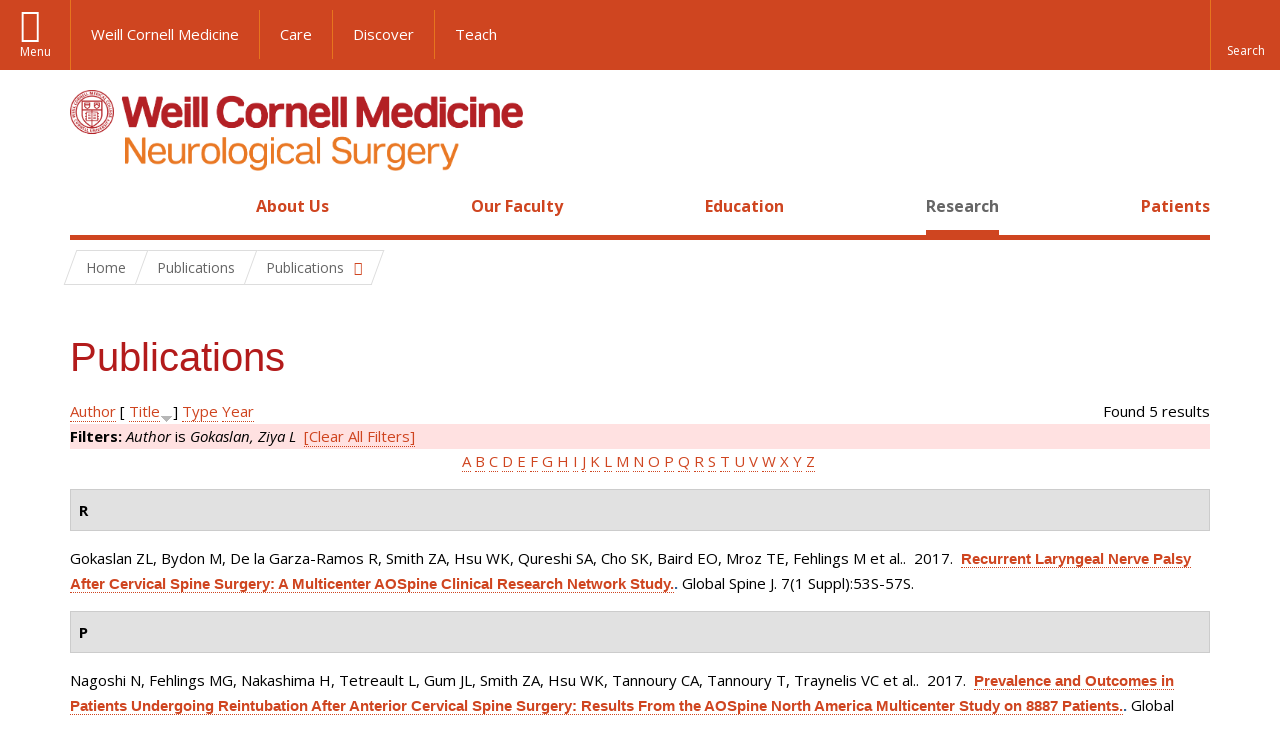

--- FILE ---
content_type: text/html; charset=utf-8
request_url: https://neurosurgery.weill.cornell.edu/research/publications?page=8&s=title&o=desc&f%5Bauthor%5D=1825
body_size: 12362
content:
<!DOCTYPE html>

<!--[if IE 7]>    <html class="lt-ie9 lt-ie8 no-js"  lang="en" dir="ltr"> <![endif]-->
<!--[if IE 8]>    <html class="lt-ie9 ie8 no-js"  lang="en" dir="ltr"> <![endif]-->
<!--[if gt IE 8]><!--> <html  lang="en" dir="ltr"> <!--<![endif]-->

  <head>
    <meta charset="utf-8" />
<link rel="shortcut icon" href="https://neurosurgery.weill.cornell.edu/sites/all/themes/neurosurgery_academic_subtheme/favicon.ico" />
<meta name="generator" content="Drupal 7 (https://www.drupal.org)" />
<link rel="canonical" href="https://neurosurgery.weill.cornell.edu/research/publications" />
<link rel="shortlink" href="https://neurosurgery.weill.cornell.edu/research/publications" />
<meta name="twitter:card" content="summary" />
<meta name="twitter:url" content="https://neurosurgery.weill.cornell.edu/research/publications" />
<meta name="twitter:title" content="Publications" />
    <title>Publications | Page 9 | Neurological Surgery</title>

    <link rel="apple-touch-icon" sizes="57x57" href="/profiles/wcmc/themes/wcm_brand_base/favicons/apple-touch-icon-57x57.png?v=2">
    <link rel="apple-touch-icon" sizes="60x60" href="/profiles/wcmc/themes/wcm_brand_base/favicons/apple-touch-icon-60x60.png?v=2">
    <link rel="apple-touch-icon" sizes="72x72" href="/profiles/wcmc/themes/wcm_brand_base/favicons/apple-touch-icon-72x72.png?v=2">
    <link rel="apple-touch-icon" sizes="76x76" href="/profiles/wcmc/themes/wcm_brand_base/favicons/apple-touch-icon-76x76.png?v=2">
    <link rel="apple-touch-icon" sizes="114x114" href="/profiles/wcmc/themes/wcm_brand_base/favicons/apple-touch-icon-114x114.png?v=2">
    <link rel="apple-touch-icon" sizes="120x120" href="/profiles/wcmc/themes/wcm_brand_base/favicons/apple-touch-icon-120x120.png?v=2">
    <link rel="apple-touch-icon" sizes="144x144" href="/profiles/wcmc/themes/wcm_brand_base/favicons/apple-touch-icon-144x144.png?v=2">
    <link rel="apple-touch-icon" sizes="152x152" href="/profiles/wcmc/themes/wcm_brand_base/favicons/apple-touch-icon-152x152.png?v=2">
    <link rel="apple-touch-icon" sizes="180x180" href="/profiles/wcmc/themes/wcm_brand_base/favicons/apple-touch-icon-180x180.png?v=2">
    <link rel="icon" type="image/png" href="/profiles/wcmc/themes/wcm_brand_base/favicons/favicon-32x32.png?v=2" sizes="32x32">
    <link rel="icon" type="image/png" href="/profiles/wcmc/themes/wcm_brand_base/favicons/favicon-194x194.png?v=2" sizes="194x194">
    <link rel="icon" type="image/png" href="/profiles/wcmc/themes/wcm_brand_base/favicons/favicon-96x96.png?v=2" sizes="96x96">
    <link rel="icon" type="image/png" href="/profiles/wcmc/themes/wcm_brand_base/favicons/android-chrome-192x192.png?v=2" sizes="192x192">
    <link rel="icon" type="image/png" href="/profiles/wcmc/themes/wcm_brand_base/favicons/favicon-16x16.png?v=2" sizes="16x16">
    <link rel="manifest" href="/profiles/wcmc/themes/wcm_brand_base/favicons/manifest.json?v=2">
    <link rel="mask-icon" href="/profiles/wcmc/themes/wcm_brand_base/favicons/safari-pinned-tab.svg?v=2" color="#b31b1b">
    <link rel="shortcut icon" href="/profiles/wcmc/themes/wcm_brand_base/favicons/favicon.ico?v=2">
    <meta name="apple-mobile-web-app-title" content="Weill Cornell Medicine">
    <meta name="application-name" content="Weill Cornell Medicine">
    <meta name="msapplication-TileColor" content="#b31b1b">
    <meta name="msapplication-TileImage" content="/profiles/wcmc/themes/wcm_brand_base/favicons/mstile-144x144.png?v=2">
    <meta name="msapplication-config" content="/profiles/wcmc/themes/wcm_brand_base/favicons/browserconfig.xml?v=2">
    <meta name="theme-color" content="#ffffff">

    <!-- http://t.co/dKP3o1e -->
    <meta name="HandheldFriendly" content="True">
    <meta name="MobileOptimized" content="320">
    <meta name="viewport" content="width=device-width, initial-scale=1.0">
    <link rel="stylesheet" href="https://neurosurgery.weill.cornell.edu/sites/default/files/css/css_kShW4RPmRstZ3SpIC-ZvVGNFVAi0WEMuCnI0ZkYIaFw.css" />
<link rel="stylesheet" href="https://neurosurgery.weill.cornell.edu/sites/default/files/css/css_rOkuVMMGocN2KQ5LCJ-0OYP1dxAyT2HxyKRlZLS_nXU.css" />
<link rel="stylesheet" href="https://neurosurgery.weill.cornell.edu/sites/default/files/css/css_jgZ24-tVn00z-HjEOnVeFwvYx3h6XeNaTqOnyXGFgTc.css" />
<link rel="stylesheet" href="https://neurosurgery.weill.cornell.edu/sites/default/files/css/css__hDFwOqy7DO5pTh7aiJLyjgFR5_gEfFbTEBO6NWA5bE.css" />
<link rel="stylesheet" href="https://fonts.googleapis.com/css?family=Open+Sans:400,300,300italic,400italic,700,700italic" />
<link rel="stylesheet" href="https://neurosurgery.weill.cornell.edu/sites/default/files/css/css_NttyUpOsgGdkYTopOxevUOf8JjnCxcSv6emfnQQG--g.css" />
<link rel="stylesheet" href="https://neurosurgery.weill.cornell.edu/sites/default/files/css/css_PxsPpITToy8ZnO0bJDA1TEC6bbFpGTfSWr2ZP8LuFYo.css" />
    <script src="https://neurosurgery.weill.cornell.edu/sites/default/files/js/js_XexEZhbTmj1BHeajKr2rPfyR8Y68f4rm0Nv3Vj5_dSI.js"></script>
<script src="https://neurosurgery.weill.cornell.edu/sites/default/files/js/js_rsG_22YPjmlEiP0K_67GbG7wA1u2m6p529PKe6uGPZ4.js"></script>
<script src="https://neurosurgery.weill.cornell.edu/sites/default/files/js/js_IC2vqeFv6eSvzMO1oHQyKRXO8JNRFAiet9QUOFr3OFs.js"></script>
<script src="https://neurosurgery.weill.cornell.edu/sites/default/files/js/js_mEGA-lkaqzKTJb0LnmIlSIvq7SSVWKJgsdzqLCdsx1g.js"></script>
<script src="https://neurosurgery.weill.cornell.edu/sites/default/files/js/js_nTKq6CDmEcl0Q4HnoyT6r1tUCFNlt49yu2SEvkiQpXs.js"></script>
<script>jQuery.extend(Drupal.settings, {"basePath":"\/","pathPrefix":"","setHasJsCookie":0,"ajaxPageState":{"theme":"neurosurgery_academic_subtheme","theme_token":"kYaI4oC_GQbae32zGqx_QBaIyapFZaHrKrPLB5gEESc","js":{"profiles\/wcmc\/modules\/custom\/wcmc_fieldable_panes\/js\/wcmc_modal.js":1,"profiles\/wcmc\/modules\/panopoly\/panopoly\/panopoly_widgets\/panopoly-widgets.js":1,"profiles\/wcmc\/modules\/panopoly\/panopoly\/panopoly_widgets\/panopoly-widgets-spotlight.js":1,"profiles\/wcmc\/modules\/custom\/wcm_accessibility\/js\/wcm-accessibility.js":1,"profiles\/wcmc\/themes\/wcm_brand_base\/js\/headroom.min.js":1,"profiles\/wcmc\/themes\/wcm_brand_base\/js\/wcm-pin-header.js":1,"profiles\/wcmc\/themes\/wcm_brand_base\/js\/wcm-external-links.js":1,"profiles\/wcmc\/themes\/wcm_brand_base\/js\/jquery.lockfixed-revB.js":1,"profiles\/wcmc\/themes\/wcm_brand_base\/images\/cta_icons\/svgxuse.min.js":1,"profiles\/wcmc\/modules\/panopoly\/contrib\/jquery_update\/replace\/jquery\/1.7\/jquery.min.js":1,"misc\/jquery-extend-3.4.0.js":1,"misc\/jquery-html-prefilter-3.5.0-backport.js":1,"misc\/jquery.once.js":1,"misc\/drupal.js":1,"profiles\/wcmc\/modules\/panopoly\/contrib\/jquery_update\/replace\/ui\/ui\/minified\/jquery.ui.core.min.js":1,"profiles\/wcmc\/modules\/panopoly\/contrib\/jquery_update\/replace\/ui\/ui\/minified\/jquery.ui.widget.min.js":1,"profiles\/wcmc\/modules\/panopoly\/contrib\/jquery_update\/replace\/ui\/ui\/minified\/jquery.ui.tabs.min.js":1,"profiles\/wcmc\/modules\/panopoly\/contrib\/jquery_update\/replace\/ui\/ui\/minified\/jquery.ui.accordion.min.js":1,"profiles\/wcmc\/modules\/panopoly\/contrib\/jquery_update\/replace\/ui\/external\/jquery.cookie.js":1,"profiles\/wcmc\/modules\/custom\/wcmc_fieldable_panes\/js\/fancybox\/jquery.fancybox.pack.js":1,"profiles\/wcmc\/modules\/custom\/wcmc_fieldable_panes\/js\/fancybox\/helpers\/jquery.fancybox-buttons.js":1,"profiles\/wcmc\/modules\/custom\/wcm_slide_nav\/js\/simplebar.min.js":1,"profiles\/wcmc\/modules\/custom\/wcm_slide_nav\/js\/wcm-slide-nav.js":1,"misc\/form-single-submit.js":1,"profiles\/wcmc\/modules\/panopoly\/panopoly\/panopoly_images\/panopoly-images.js":1,"profiles\/wcmc\/modules\/panopoly\/contrib\/entityreference\/js\/entityreference.js":1,"profiles\/wcmc\/modules\/panopoly\/panopoly\/panopoly_admin\/panopoly-admin.js":1,"profiles\/wcmc\/modules\/panopoly\/panopoly\/panopoly_magic\/panopoly-magic.js":1,"profiles\/wcmc\/modules\/panopoly\/panopoly\/panopoly_theme\/js\/panopoly-accordion.js":1,"profiles\/wcmc\/modules\/custom\/wcmc_banner_receiver\/js\/wcmc_banner_receiver.js":1,"profiles\/wcmc\/modules\/custom\/wcm_d7_paragraphs\/js\/wcm-d7-paragraphs.js":1,"profiles\/wcmc\/modules\/custom\/wcm_events\/js\/main.min.js":1,"profiles\/wcmc\/modules\/panopoly\/contrib\/caption_filter\/js\/caption-filter.js":1,"profiles\/wcmc\/libraries\/jquery.imagesloaded\/jquery.imagesloaded.min.js":1,"profiles\/wcmc\/themes\/wcm_brand_base\/js\/bootstrap.min.js":1,"profiles\/wcmc\/themes\/wcm_brand_base\/js\/wcm-brand-base-script.js":1,"sites\/all\/themes\/neurosurgery_academic_subtheme\/js\/neurosurgery_academic_subtheme.js":1},"css":{"modules\/system\/system.base.css":1,"modules\/system\/system.messages.css":1,"modules\/system\/system.theme.css":1,"misc\/ui\/jquery.ui.theme.css":1,"misc\/ui\/jquery.ui.accordion.css":1,"profiles\/wcmc\/modules\/custom\/wcmc_fieldable_panes\/js\/fancybox\/jquery.fancybox.css":1,"profiles\/wcmc\/modules\/custom\/wcmc_fieldable_panes\/js\/fancybox\/helpers\/jquery.fancybox-buttons.css":1,"profiles\/wcmc\/modules\/custom\/wcm_slide_nav\/css\/simplebar.css":1,"profiles\/wcmc\/modules\/custom\/wcm_slide_nav\/css\/wcm-slide-nav.css":1,"modules\/field\/theme\/field.css":1,"modules\/node\/node.css":1,"profiles\/wcmc\/modules\/panopoly\/panopoly\/panopoly_admin\/panopoly-admin-navbar.css":1,"profiles\/wcmc\/modules\/panopoly\/panopoly\/panopoly_core\/css\/panopoly-dropbutton.css":1,"profiles\/wcmc\/modules\/panopoly\/panopoly\/panopoly_magic\/css\/panopoly-magic.css":1,"profiles\/wcmc\/modules\/panopoly\/panopoly\/panopoly_theme\/css\/panopoly-featured.css":1,"profiles\/wcmc\/modules\/panopoly\/panopoly\/panopoly_theme\/css\/panopoly-accordian.css":1,"profiles\/wcmc\/modules\/panopoly\/panopoly\/panopoly_theme\/css\/panopoly-layouts.css":1,"profiles\/wcmc\/modules\/panopoly\/panopoly\/panopoly_widgets\/panopoly-widgets.css":1,"profiles\/wcmc\/modules\/panopoly\/panopoly\/panopoly_widgets\/panopoly-widgets-spotlight.css":1,"profiles\/wcmc\/modules\/panopoly\/panopoly\/panopoly_wysiwyg\/panopoly-wysiwyg.css":1,"profiles\/wcmc\/modules\/panopoly\/contrib\/radix_layouts\/radix_layouts.css":1,"modules\/search\/search.css":1,"modules\/user\/user.css":1,"profiles\/wcmc\/modules\/custom\/wcmc_carousel\/css\/wcmc_carousel.css":1,"profiles\/wcmc\/modules\/custom\/wcmc_fieldable_panes\/css\/wcmc_headshot.css":1,"profiles\/wcmc\/modules\/custom\/wcm_d7_paragraphs\/css\/wcm-d7-paragraphs.css":1,"profiles\/wcmc\/modules\/custom\/wcm_elasticsearch\/css\/wcm-elasticsearch.css":1,"profiles\/wcmc\/modules\/custom\/wcm_events\/css\/main.min.css":1,"profiles\/wcmc\/modules\/custom\/wcm_events\/css\/events.css":1,"profiles\/wcmc\/modules\/panopoly\/contrib\/views\/css\/views.css":1,"profiles\/wcmc\/modules\/custom\/panopoly_override\/css\/panopoly-override.css":1,"profiles\/wcmc\/modules\/panopoly\/contrib\/caption_filter\/caption-filter.css":1,"profiles\/wcmc\/modules\/panopoly\/contrib\/ctools\/css\/ctools.css":1,"profiles\/wcmc\/modules\/panopoly\/contrib\/panels\/css\/panels.css":1,"profiles\/wcmc\/modules\/contrib\/biblio\/biblio.css":1,"https:\/\/fonts.googleapis.com\/css?family=Open+Sans:400,300,300italic,400italic,700,700italic":1,"profiles\/wcmc\/themes\/wcm_brand_base\/css\/wcm_brand_base.css":1,"sites\/all\/themes\/neurosurgery_academic_subtheme\/css\/neurosurgery_academic_subtheme.css":1,"profiles\/wcmc\/modules\/panopoly\/panopoly\/panopoly_images\/panopoly-images.css":1}},"CToolsModal":{"modalSize":{"type":"scale","width":".9","height":".9","addWidth":0,"addHeight":0,"contentRight":25,"contentBottom":75},"modalOptions":{"opacity":".55","background-color":"#FFF"},"animationSpeed":"fast","modalTheme":"CToolsModalDialog","throbberTheme":"CToolsModalThrobber"},"panopoly_magic":{"pane_add_preview_mode":"single"},"currentPath":"research\/publications","currentPathIsAdmin":false,"urlIsAjaxTrusted":{"\/research\/publications?page=8\u0026s=title\u0026o=desc\u0026f%5Bauthor%5D=1825":true},"wcm_brand_base":{"toggle_always_pin_header":"0"},"password":{"strengthTitle":"Password compliance:"},"type":"setting"});</script>
  </head>
  <body class="html not-front not-logged-in no-sidebars page-research page-research-publications region-content wcc no-navbar no-js" >
    <div id="skip-link">
      <a href="#site-main">Skip to main content</a>
    </div>
        <div id="page">
  <header id="pinned-header">
    <div class="wcm-search"><div class="container"><form class="global-search" action="/research/publications?page=8&amp;s=title&amp;o=desc&amp;f%5Bauthor%5D=1825" method="post" id="wcm-elasticsearch-blocks-widget-radios" accept-charset="UTF-8" role="search"><span class="search-button-span"><input class="search-button form-submit btn btn-default btn-primary" type="submit" id="edit-submit--2" name="op" value="Perform search" /><svg class="cta-icon cta-icon-search"><use xlink:href="/profiles/wcmc/themes/wcm_brand_base/images/cta_icons/symbol-defs.svg#cta-icon-search"></use></svg></span><span><div class="form-item form-type-textfield form-item-search-keys form-group">
  <label class="element-invisible" for="edit-search-keys--2">Enter the terms you wish to search for. </label>
 <input placeholder="Enter Search Term..." class="global-search-input form-control form-text" role="searchbox" type="text" id="edit-search-keys--2" name="search_keys" value="" size="25" maxlength="128" />
</div>
</span><fieldset><legend class="sr-only">Select Search Option</legend><div id="edit-search-type--2" class="form-radios"><div class="form-item form-type-radio form-item-search-type radio">
  <label for="edit-search-type-pages"><input type="radio" id="edit-search-type-pages" name="search_type" value="pages" checked="checked" class="form-radio" />This Site </label>
</div>
<div class="form-item form-type-radio form-item-search-type radio">
  <label for="edit-search-type-all-sites"><input type="radio" id="edit-search-type-all-sites" name="search_type" value="all_sites" class="form-radio" />All WCM Sites </label>
</div>
<div class="form-item form-type-radio form-item-search-type radio">
  <label for="edit-search-type-people"><input type="radio" id="edit-search-type-people" name="search_type" value="people" class="form-radio" />Directory </label>
</div>
</div></fieldset><input type="hidden" name="form_build_id" value="form-EowzoCSlTEMnpA-o3NkFchKXMvFlI3ixrlYEXNp4cf4" />
<input type="hidden" name="form_id" value="wcm_elasticsearch_blocks_widget_radios" />
</form></div></div>
    <div class="brand__nav brand__nav-site-logo">
    <div class="wrap">
      <div
        class="main-menu-toggle"
        tabindex="0"
        role="button"
        aria-label="Menu"
        aria-controls="slide-out-nav"
        aria-pressed="false">Menu</div>

              <div class="wcm-sm-white">
          <a href="https://weill.cornell.edu/">
            <img src="/profiles/wcmc/themes/wcm_brand_base/images/WCM_logo_white.png" alt="Weill Cornell Medicine">
          </a>
        </div>
      
              <ul class="wcm-global-links">
                      <li class="wcm-global-links__wcm first"><a href="https://weill.cornell.edu/">Weill Cornell Medicine</a></li>
            <li><a href="https://weillcornell.org">Care</a></li>
                      <li><a href="https://research.weill.cornell.edu">Discover</a></li>
            <li class="last"><a href="https://weill.cornell.edu/education">Teach</a></li>
        </ul>
      
      <div class="wcm-global-links--secondary-actions">
        
                  <div class="search-trigger" tabindex="0">
            <span role="button" aria-label="Reveal search bar" class="search-trigger-button search-trigger-button--find">
              <svg class="cta-icon cta-icon-search">
                <use xmlns:xlink="http://www.w3.org/1999/xlink" xlink:href="/profiles/wcmc/themes/wcm_brand_base/images/cta_icons/symbol-defs.svg#cta-icon-search"></use>
              </svg>
            </span>
            <span role="button" aria-label="Hide search bar" class="search-trigger-button search-trigger-button--close">
              <svg class="cta-icon cta-icon-close">
                <use xlink:href="/profiles/wcmc/themes/wcm_brand_base/images/cta_icons/symbol-defs.svg#cta-icon-close"></use>
              </svg>
            </span>
          </div>
              </div>
    </div>
  </div>
  </header>

  <div class="brand">
  <div class="brand__lockup">
    <div class="container">
              <div class="brand__logo">
          <a class="wcm-site-logo" href="/"><img src="https://neurosurgery.weill.cornell.edu/sites/all/themes/neurosurgery_academic_subtheme/logo.png" alt="Neurological Surgery" /></a>
        </div>
        <a class="wcm-site-title wcm-site-title--lockup" href="/">Neurological Surgery</a>
          </div>
  </div>
</div>

  <nav id="slide-out-nav" aria-label="Slide out navigation">
  <div class="slide-out-nav__help">Explore this Website</div>
    <div id="slide-nav">
<ul class="menu"><li class="level-1 home"><a href="/">Home</a></li><li class="first menu-mlid-2441 level-1" data-level="1"><a href="/about-us" class="has-child">About Us</a><button class="slide-nav-toggle" aria-expanded="false"><span class="element-invisible">Toggle About Us menu options</span></button><ul class="collapse menu menu--level-2"><li class="first menu-mlid-2446 level-2" data-level="2"><a href="/about-us/about-neurosurgery" class="has-child">About Neurosurgery</a><button class="slide-nav-toggle" aria-expanded="false"><span class="element-invisible">Toggle About Neurosurgery menu options</span></button><ul class="collapse menu menu--level-3"><li class="first last menu-mlid-3250 level-3" data-level="3"><a href="/about-us/about-neurosurgery/10-keys-authorship-academic-publishing">10 Keys to Authorship in Academic Publishing</a></li>
</ul></li>
<li class="menu-mlid-2447 level-2" data-level="2"><a href="/about-us/our-services">Our Services</a></li>
<li class="menu-mlid-2471 level-2" data-level="2"><a href="/about-us/news-updates" class="has-child">News &amp; Updates</a><button class="slide-nav-toggle" aria-expanded="false"><span class="element-invisible">Toggle News & Updates menu options</span></button><ul class="collapse menu menu--level-3"><li class="first menu-mlid-2631 level-3" data-level="3"><a href="/about-us/news-updates/match-day-2019-new-residents-neurological-surgery">Match Day 2019: New Residents in Neurological Surgery</a></li>
<li class="last menu-mlid-2633 level-3" data-level="3"><a href="/about-us/news-updates/three-new-papers-souweidane-team-expand-pediatric-brain-tumor-canon">Three New Papers From Dr. Souweidane’s Team Expand Pediatric Brain Tumor Canon</a></li>
</ul></li>
<li class="menu-mlid-2472 level-2" data-level="2"><a href="/about-us/speakers-bureau">Speakers Bureau</a></li>
<li class="menu-mlid-2448 level-2" data-level="2"><a href="/about-us/diversity-inclusion" class="has-child">Diversity &amp; Inclusion</a><button class="slide-nav-toggle" aria-expanded="false"><span class="element-invisible">Toggle Diversity & Inclusion menu options</span></button><ul class="collapse menu menu--level-3"><li class="first menu-mlid-2450 level-3" data-level="3"><a href="/about-us/diversity-inclusion/education-advocacy">Education &amp; Advocacy</a></li>
<li class="last menu-mlid-2452 level-3" data-level="3"><a href="/about-us/diversity-inclusion/misperception-creative-genius">The Misperception of Creative Genius</a></li>
</ul></li>
<li class="menu-mlid-2474 level-2" data-level="2"><a href="/about-us/contact-us">Contact Us</a></li>
<li class="last menu-mlid-2547 level-2" data-level="2"><a href="/about-us/faq">FAQ</a></li>
</ul></li>
<li class="menu-mlid-2442 level-1" data-level="1"><a href="/our-faculty" class="has-child">Our Faculty</a><button class="slide-nav-toggle" aria-expanded="false"><span class="element-invisible">Toggle Our Faculty menu options</span></button><ul class="collapse menu menu--level-2"><li class="first menu-mlid-3252 level-2" data-level="2"><a href="/our-faculty/now-recruiting-neurosurgeon-brooklyn-ny">Now Recruiting: Neurosurgeon (Brooklyn, NY)</a></li>
<li class="menu-mlid-3248 level-2" data-level="2"><a href="/our-faculty/now-recruiting-neurosurgeon-complex-spine">Now Recruiting: Neurosurgeon, Complex Spine</a></li>
<li class="last menu-mlid-2869 level-2" data-level="2"><a href="/our-faculty/now-recruiting-neurosurgeons-spine">Now Recruiting: Neurosurgeons (Spine)</a></li>
</ul></li>
<li class="menu-mlid-2443 level-1" data-level="1"><a href="/education" class="has-child">Education</a><button class="slide-nav-toggle" aria-expanded="false"><span class="element-invisible">Toggle Education menu options</span></button><ul class="collapse menu menu--level-2"><li class="first menu-mlid-2528 level-2" data-level="2"><a href="/education/neurosurgery-residency" class="has-child">Neurosurgery Residency</a><button class="slide-nav-toggle" aria-expanded="false"><span class="element-invisible">Toggle Neurosurgery Residency menu options</span></button><ul class="collapse menu menu--level-3"><li class="first menu-mlid-2465 level-3" data-level="3"><a href="/education/neurosurgery-residency/about-neurosurgery-residency-program">About the Neurosurgery Residency Program</a></li>
<li class="menu-mlid-2476 level-3" data-level="3"><a href="/education/neurosurgery-residency/current-weill-cornell-residents">Current Weill Cornell Residents</a></li>
<li class="menu-mlid-2466 level-3" data-level="3"><a href="/education/neurosurgery-residency/alumni-weill-cornell-neurosurgery-residency-program">Alumni  of the Weill Cornell Neurosurgery Residency Program</a></li>
<li class="last menu-mlid-2467 level-3" data-level="3"><a href="/education/neurosurgery-residency/sns-junior-neurosurgery-resident-boot-camp-training">SNS Junior Neurosurgery Resident &#039;Boot Camp&#039; Training</a></li>
</ul></li>
<li class="menu-mlid-2529 level-2" data-level="2"><a href="/education/neurosurgical-fellowships" class="has-child">Neurosurgical Fellowships</a><button class="slide-nav-toggle" aria-expanded="false"><span class="element-invisible">Toggle Neurosurgical Fellowships menu options</span></button><ul class="collapse menu menu--level-3"><li class="first menu-mlid-2477 level-3" data-level="3"><a href="/education/neurosurgical-fellowships/clinical-fellowship-minimally-invasive-spinal-surgery-and">Clinical Fellowship in Minimally Invasive Spinal Surgery and Navigation Fellowship</a></li>
<li class="menu-mlid-2478 level-3" data-level="3"><a href="/education/neurosurgical-fellowships/global-health-neurosurgery-fellowship">Global Health Neurosurgery Fellowship</a></li>
<li class="menu-mlid-2480 level-3" data-level="3"><a href="/education/neurosurgical-fellowships/observational-and-research-spine-surgery-fellowship">Observational and Research Spine Surgery Fellowship</a></li>
<li class="menu-mlid-2481 level-3" data-level="3"><a href="/education/neurosurgical-fellowships/research-fellowship-spine-surgery">Research Fellowship in Spine Surgery</a></li>
<li class="menu-mlid-2482 level-3" data-level="3"><a href="/education/neurosurgical-fellowships/disc-regeneration-research-fellowship">Disc Regeneration Research Fellowship</a></li>
<li class="menu-mlid-2483 level-3" data-level="3"><a href="/education/neurosurgical-fellowships/pediatric-neurosurgery-fellowship">Pediatric Neurosurgery Fellowship</a></li>
<li class="menu-mlid-2485 level-3" data-level="3"><a href="/education/neurosurgical-fellowships/clinical-interventional-neuroradiology-fellowship">Clinical Interventional Neuroradiology Fellowship</a></li>
<li class="menu-mlid-2487 level-3" data-level="3"><a href="/education/neurosurgical-fellowships/skull-base-microneurosurgery-fellowship-training">Skull Base Microneurosurgery Fellowship Training</a></li>
<li class="menu-mlid-2488 level-3" data-level="3"><a href="/education/neurosurgical-fellowships/medical-student-fellowship-pediatric-neuro-oncology">Medical Student Fellowship in Pediatric Neuro-oncology</a></li>
<li class="last menu-mlid-2678 level-3" data-level="3"><a href="/education/neurosurgical-fellowships/surgical-neuro-oncology-fellowship">Surgical Neuro-Oncology Fellowship</a></li>
</ul></li>
<li class="menu-mlid-2532 level-2" data-level="2"><a href="/education/cme-and-other-events-neurological-surgery" class="has-child">Continuing Medical Education in Neurological Surgery</a><button class="slide-nav-toggle" aria-expanded="false"><span class="element-invisible">Toggle Continuing Medical Education in Neurological Surgery menu options</span></button><ul class="collapse menu menu--level-3"><li class="first menu-mlid-2498 level-3" data-level="3"><a href="/education/continuing-medical-education-neurological-surgery/upcoming-meetings-and-courses" class="has-child">Upcoming Meetings and Courses</a><button class="slide-nav-toggle" aria-expanded="false"><span class="element-invisible">Toggle Upcoming Meetings and Courses menu options</span></button><ul class="collapse menu menu--level-4"><li class="first last menu-mlid-2680 level-4" data-level="4"><a href="/education/continuing-medical-education-neurological-surgery/upcoming-meetings-and-courses/must">Must-Attend CME Courses for Fall 2021</a></li>
</ul></li>
<li class="menu-mlid-2598 level-3" data-level="3"><a href="/education/continuing-medical-education-neurological-surgery/endoscopic-and-open-surgical-approaches">Endoscopic and Open Surgical Approaches for Craniosynostosis: A Hands-On Practical Course</a></li>
<li class="menu-mlid-2599 level-3" data-level="3"><a href="/education/continuing-medical-education-neurological-surgery/nyc-miss-minimally-invasive-spinal">NYC-MISS: Minimally Invasive Spinal Surgery and Navigation Hands-on Symposium</a></li>
<li class="last menu-mlid-2597 level-3" data-level="3"><a href="/education/continuing-medical-education-neurological-surgery/principles-and-techniques-complex-spinal">Principles and Techniques of Complex Spinal Reconstruction</a></li>
</ul></li>
<li class="menu-mlid-2681 level-2" data-level="2"><a href="/education/neuropsychology-externships">Neuropsychology Externships</a></li>
<li class="menu-mlid-2527 level-2" data-level="2"><a href="/education/medical-student-programs-neurological-surgery" class="has-child">Medical Student Programs in Neurological Surgery</a><button class="slide-nav-toggle" aria-expanded="false"><span class="element-invisible">Toggle Medical Student Programs in Neurological Surgery menu options</span></button><ul class="collapse menu menu--level-3"><li class="first menu-mlid-2462 level-3" data-level="3"><a href="/education/medical-student-programs-neurological-surgery/medical-student-internship">Medical Student Internship</a></li>
<li class="menu-mlid-2463 level-3" data-level="3"><a href="/education/medical-student-programs-neurological-surgery/medical-student-fellowship">Medical Student Fellowship</a></li>
<li class="last menu-mlid-2464 level-3" data-level="3"><a href="/education/medical-students/medical-student-neuroanatomy-elective">Medical Student Neuroanatomy Elective</a></li>
</ul></li>
<li class="menu-mlid-2531 level-2" data-level="2"><a href="/education/global-health" class="has-child">Global Health</a><button class="slide-nav-toggle" aria-expanded="false"><span class="element-invisible">Toggle Global Health menu options</span></button><ul class="collapse menu menu--level-3"><li class="first menu-mlid-2468 level-3" data-level="3"><a href="/education/global-health/tanzania">Tanzania</a></li>
<li class="menu-mlid-2470 level-3" data-level="3"><a href="/education/global-health/senegal">Senegal</a></li>
<li class="last menu-mlid-2469 level-3" data-level="3"><a href="/education/global-health/antigua-barbuda">Antigua &amp; Barbuda</a></li>
</ul></li>
<li class="last menu-mlid-2530 level-2" data-level="2"><a href="/education/neurosurgical-innovations-and-training-center" class="has-child">Neurosurgical Innovations and Training Center</a><button class="slide-nav-toggle" aria-expanded="false"><span class="element-invisible">Toggle Neurosurgical Innovations and Training Center menu options</span></button><ul class="collapse menu menu--level-3"><li class="first menu-mlid-2490 level-3" data-level="3"><a href="/education/surgical-innovations-laboratory/surgical-innovations-lab-education">Education in the Neurosurgical Innovations and Training Center</a></li>
<li class="menu-mlid-2491 level-3" data-level="3"><a href="/education/neurosurgical-innovations-and-training-center/courses-surgical-innovations-lab">Courses at the Surgical Innovations Lab</a></li>
<li class="menu-mlid-2494 level-3" data-level="3"><a href="/education/neurosurgical-innovations-and-training-center/individual-training-courses">Individual Training Courses</a></li>
<li class="menu-mlid-2495 level-3" data-level="3"><a href="/education/neurosurgical-innovations-and-training-center/complex-surgical-approaches-skull-base-hands">Complex Surgical Approaches to the Skull Base: Hands-On Dissection</a></li>
<li class="last menu-mlid-2497 level-3" data-level="3"><a href="/education/surgical-innovations-laboratory/skull-base-course-photos">Skull Base Course Photos</a></li>
</ul></li>
</ul></li>
<li class="active-trail menu-mlid-2444 level-1" data-level="1"><a href="/research" class="active-trail active-trail has-child">Research</a><button class="slide-nav-toggle" aria-expanded="false"><span class="element-invisible">Toggle Research menu options</span></button><ul class="collapse menu menu--level-2"><li class="first menu-mlid-2534 level-2" data-level="2"><a href="/research/our-laboratories" class="has-child">Our Laboratories</a><button class="slide-nav-toggle" aria-expanded="false"><span class="element-invisible">Toggle Our Laboratories menu options</span></button><ul class="collapse menu menu--level-3"><li class="first menu-mlid-2582 level-3" data-level="3"><a href="/research/our-laboratories/dr-michael-kaplitt-molecular-neurosurgery-research">Dr. Michael Kaplitt: Molecular Neurosurgery Research</a></li>
<li class="menu-mlid-2585 level-3" data-level="3"><a href="/research/our-laboratories/dr-roger-hartl-biological-spine-tissue">Dr. Roger Hartl: Biological Spine Tissue</a></li>
<li class="last menu-mlid-2584 level-3" data-level="3"><a href="/research/our-laboratories/pediatric-neuro-oncology-laboratories-childrens-brain-tumor-project" class="has-child">Pediatric Neuro-oncology Laboratories (Children&#039;s Brain Tumor Project)</a><button class="slide-nav-toggle" aria-expanded="false"><span class="element-invisible">Toggle Pediatric Neuro-oncology Laboratories (Children's Brain Tumor Project) menu options</span></button><ul class="collapse menu menu--level-4"><li class="first menu-mlid-2587 level-4" data-level="4"><a href="/research/our-laboratories/pediatric-neuro-oncology-laboratories-childrens-brain-tumor-project/dr">Dr. Jeffrey Greenfield: Pediatric Neuro-oncology</a></li>
<li class="last menu-mlid-2592 level-4" data-level="4"><a href="/research/our-laboratories/pediatric-neuro-oncology-laboratories-childrens-brain-tumor-project/dr-0">Dr. Mark Souweidane: Pediatric Neuro-oncology</a></li>
</ul></li>
</ul></li>
<li class="menu-mlid-2535 level-2" data-level="2"><a href="/research/clinical-trials">Clinical Trials</a></li>
<li class="menu-mlid-2563 level-2" data-level="2"><a href="/research/research-studies">Research Studies</a></li>
<li class="menu-mlid-2538 level-2" data-level="2"><a href="/research/surgical-videos">Surgical Videos</a></li>
<li class="last active-trail active menu-mlid-2667 level-2" data-level="2"><a href="/research/publications" title="" class="active-trail active">Publications</a></li>
</ul></li>
<li class="last menu-mlid-3251 level-1" data-level="1"><a href="https://neurosurgery.weillcornell.org" title="">Patients</a></li>
</ul></div>  <ul class="wcm-global-links--sm">
    <li><a href="https://weill.cornell.edu">Weill Cornell Medicine</a></li>
    <li><a href="https://weillcornell.org">Care</a></li>
    <li><a href="https://research.weill.cornell.edu">Discover</a></li>
    <li><a href="https://weill.cornell.edu/education">Teach</a></li>
  </ul>
</nav>

<nav class="main-nav" aria-label="Primary">
  <div class="container">
    <div id="main-nav">
<ul class="menu justify-items"><li class="level-1 home"><a href="/">Home</a></li><li class="first has-children menu-mlid-2441 level-1"><a href="/about-us">About Us</a></li>
<li class="has-children menu-mlid-2442 level-1"><a href="/our-faculty">Our Faculty</a></li>
<li class="has-children menu-mlid-2443 level-1"><a href="/education">Education</a></li>
<li class="has-children active-trail menu-mlid-2444 level-1"><a href="/research" class="active-trail active-trail active-trail">Research</a></li>
<li class="last menu-mlid-3251 level-1"><a href="https://neurosurgery.weillcornell.org" title="">Patients</a></li>
</ul></div>  </div>
</nav>

  <nav id="bc-nav" aria-label="Breadcrumb">
    <div class="container">
      <ul class="breadcrumb-nav">
        <li><span><a href="/">Home</a></span></li><li class="bc-no-link"><span>Publications</span></li><li><button class="dropdown-toggle" type="button" id="bc-explore-second_level" data-toggle="dropdown" aria-haspopup="true" aria-expanded="true">
          <span class="bc-toggle-siblings">Publications</span>
          </button>
<ul class="dropdown-menu dropdown-menu-left" aria-labelledby="bc-explore-second_level"><li class="first has-children menu-mlid-2534 level-2"><a href="/research/our-laboratories">Our Laboratories</a></li>
<li class="menu-mlid-2535 level-2"><a href="/research/clinical-trials">Clinical Trials</a></li>
<li class="has-children menu-mlid-2563 level-2"><a href="/research/research-studies">Research Studies</a></li>
<li class="menu-mlid-2538 level-2"><a href="/research/surgical-videos">Surgical Videos</a></li>
<li class="last active-trail active menu-mlid-2667 level-2"><a href="/research/publications" title="" class="active-trail active">Publications</a></li>
</ul></li>      </ul>
    </div>
  </nav>

  <div id="site-main" class="site-main">
    <div class="container">
                            </div>
    <div class="container">
      <h1 class="title">Publications</h1>
      
  
  <div id="biblio-header" class="clear-block"><div class="biblio-export">Found 5 results</div> <a href="/research/publications?page=8&amp;s=author&amp;o=asc&amp;f%5Bauthor%5D=1825" title="Click a second time to reverse the sort order" class="active">Author</a>  [ <a href="/research/publications?page=8&amp;s=title&amp;o=asc&amp;f%5Bauthor%5D=1825" title="Click a second time to reverse the sort order" class="active active">Title</a><img src="https://neurosurgery.weill.cornell.edu/profiles/wcmc/modules/contrib/biblio/misc/arrow-asc.png" alt="(Asc)" />]  <a href="/research/publications?page=8&amp;s=type&amp;o=asc&amp;f%5Bauthor%5D=1825" title="Click a second time to reverse the sort order" class="active">Type</a>  <a href="/research/publications?page=8&amp;s=year&amp;o=desc&amp;f%5Bauthor%5D=1825" title="Click a second time to reverse the sort order" class="active">Year</a> <div class="biblio-filter-status"><div class="biblio-current-filters"><b>Filters: </b><em class="placeholder">Author</em> is <em class="placeholder">Gokaslan, Ziya L</em>&nbsp;&nbsp;<a href="/research/publications/filter/clear?page=8&amp;s=title&amp;o=desc">[Clear All Filters]</a></div></div><div class="biblio-alpha-line"><div class="biblio-alpha-line"><a href="/research/publications?f%5Btg%5D=A" rel="nofollow" class="active">A</a>&nbsp;<a href="/research/publications?f%5Btg%5D=B" rel="nofollow" class="active">B</a>&nbsp;<a href="/research/publications?f%5Btg%5D=C" rel="nofollow" class="active">C</a>&nbsp;<a href="/research/publications?f%5Btg%5D=D" rel="nofollow" class="active">D</a>&nbsp;<a href="/research/publications?f%5Btg%5D=E" rel="nofollow" class="active">E</a>&nbsp;<a href="/research/publications?f%5Btg%5D=F" rel="nofollow" class="active">F</a>&nbsp;<a href="/research/publications?f%5Btg%5D=G" rel="nofollow" class="active">G</a>&nbsp;<a href="/research/publications?f%5Btg%5D=H" rel="nofollow" class="active">H</a>&nbsp;<a href="/research/publications?f%5Btg%5D=I" rel="nofollow" class="active">I</a>&nbsp;<a href="/research/publications?f%5Btg%5D=J" rel="nofollow" class="active">J</a>&nbsp;<a href="/research/publications?f%5Btg%5D=K" rel="nofollow" class="active">K</a>&nbsp;<a href="/research/publications?f%5Btg%5D=L" rel="nofollow" class="active">L</a>&nbsp;<a href="/research/publications?f%5Btg%5D=M" rel="nofollow" class="active">M</a>&nbsp;<a href="/research/publications?f%5Btg%5D=N" rel="nofollow" class="active">N</a>&nbsp;<a href="/research/publications?f%5Btg%5D=O" rel="nofollow" class="active">O</a>&nbsp;<a href="/research/publications?f%5Btg%5D=P" rel="nofollow" class="active">P</a>&nbsp;<a href="/research/publications?f%5Btg%5D=Q" rel="nofollow" class="active">Q</a>&nbsp;<a href="/research/publications?f%5Btg%5D=R" rel="nofollow" class="active">R</a>&nbsp;<a href="/research/publications?f%5Btg%5D=S" rel="nofollow" class="active">S</a>&nbsp;<a href="/research/publications?f%5Btg%5D=T" rel="nofollow" class="active">T</a>&nbsp;<a href="/research/publications?f%5Btg%5D=U" rel="nofollow" class="active">U</a>&nbsp;<a href="/research/publications?f%5Btg%5D=V" rel="nofollow" class="active">V</a>&nbsp;<a href="/research/publications?f%5Btg%5D=W" rel="nofollow" class="active">W</a>&nbsp;<a href="/research/publications?f%5Btg%5D=X" rel="nofollow" class="active">X</a>&nbsp;<a href="/research/publications?f%5Btg%5D=Y" rel="nofollow" class="active">Y</a>&nbsp;<a href="/research/publications?f%5Btg%5D=Z" rel="nofollow" class="active">Z</a>&nbsp;</div></div></div><div class="biblio-category-section"><div class="biblio-separator-bar">R</div><div class="biblio-entry"><span class="biblio-authors">Gokaslan ZL, Bydon M, De la Garza-Ramos R, Smith ZA, Hsu WK, Qureshi SA, Cho SK, Baird EO, Mroz TE, Fehlings M et al.</span>.&nbsp; 
2017.&nbsp;&nbsp;<span class="biblio-title"><a href="/research/publications/recurrent-laryngeal-nerve-palsy-after-cervical-spine-surgery-multicenter">Recurrent Laryngeal Nerve Palsy After Cervical Spine Surgery: A Multicenter AOSpine Clinical Research Network Study.</a>. </span>Global Spine J. 7(1 Suppl):53S-57S.<span class="Z3988" title="ctx_ver=Z39.88-2004&amp;rft_val_fmt=info%3Aofi%2Ffmt%3Akev%3Amtx%3Ajournal&amp;rft.atitle=Recurrent+Laryngeal+Nerve+Palsy+After+Cervical+Spine+Surgery%3A+A+Multicenter+AOSpine+Clinical+Research+Network+Study.&amp;rft.title=Global+Spine+J&amp;rft.issn=2192-5682&amp;rft.date=2017&amp;rft.volume=7&amp;rft.issue=1+Suppl&amp;rft.spage=53S-57S&amp;rft.aulast=Gokaslan&amp;rft.aufirst=Ziya&amp;rft.au=Bydon%2C+Mohamad&amp;rft.au=De+la+Garza-Ramos%2C+Rafael&amp;rft.au=Smith%2C+Zachary&amp;rft.au=Hsu%2C+Wellington&amp;rft.au=Qureshi%2C+Sheeraz&amp;rft.au=Cho%2C+Samuel&amp;rft.au=Baird%2C+Evan&amp;rft.au=Mroz%2C+Thomas&amp;rft.au=Fehlings%2C+Michael&amp;rft.au=Arnold%2C+Paul&amp;rft.au=Riew%2C+Daniel&amp;rft_id=info%3Adoi%2F10.1177%2F2192568216687547"></span></div></div><div class="biblio-category-section"><div class="biblio-separator-bar">P</div><div class="biblio-entry"><span class="biblio-authors">Nagoshi N, Fehlings MG, Nakashima H, Tetreault L, Gum JL, Smith ZA, Hsu WK, Tannoury CA, Tannoury T, Traynelis VC et al.</span>.&nbsp; 
2017.&nbsp;&nbsp;<span class="biblio-title"><a href="/research/publications/prevalence-and-outcomes-patients-undergoing-reintubation-after-anterior">Prevalence and Outcomes in Patients Undergoing Reintubation After Anterior Cervical Spine Surgery: Results From the AOSpine North America Multicenter Study on 8887 Patients.</a>. </span>Global Spine J. 7(1 Suppl):96S-102S.<span class="Z3988" title="ctx_ver=Z39.88-2004&amp;rft_val_fmt=info%3Aofi%2Ffmt%3Akev%3Amtx%3Ajournal&amp;rft.atitle=Prevalence+and+Outcomes+in+Patients+Undergoing+Reintubation+After+Anterior+Cervical+Spine+Surgery%3A+Results+From+the+AOSpine+North+America+Multicenter+Study+on+8887+Patients.&amp;rft.title=Global+Spine+J&amp;rft.issn=2192-5682&amp;rft.date=2017&amp;rft.volume=7&amp;rft.issue=1+Suppl&amp;rft.spage=96S-102S&amp;rft.aulast=Nagoshi&amp;rft.aufirst=Narihito&amp;rft.au=Fehlings%2C+Michael&amp;rft.au=Nakashima%2C+Hiroaki&amp;rft.au=Tetreault%2C+Lindsay&amp;rft.au=Gum%2C+Jeffrey&amp;rft.au=Smith%2C+Zachary&amp;rft.au=Hsu%2C+Wellington&amp;rft.au=Tannoury%2C+Chadi&amp;rft.au=Tannoury%2C+Tony&amp;rft.au=Traynelis%2C+Vincent&amp;rft.au=Arnold%2C+Paul&amp;rft.au=Mroz%2C+Thomas&amp;rft.au=Gokaslan%2C+Ziya&amp;rft.au=Bydon%2C+Mohamad&amp;rft.au=De+Giacomo%2C+Anthony&amp;rft.au=Jobse%2C+Bruce&amp;rft.au=Massicotte%2C+Eric&amp;rft.au=Riew%2C+Daniel&amp;rft_id=info%3Adoi%2F10.1177%2F2192568216687753"></span></div></div><div class="biblio-category-section"><div class="biblio-separator-bar">M</div><div class="biblio-entry"><span class="biblio-authors">O&#039;Neill KR, Fehlings MG, Mroz TE, Smith ZA, Hsu WK, Kanter AS, Steinmetz MP, Arnold PM, Mummaneni PV, Chou D et al.</span>.&nbsp; 
2017.&nbsp;&nbsp;<span class="biblio-title"><a href="/research/publications/multicenter-study-presentation-treatment-and-outcomes-cervical-dural-tears">A Multicenter Study of the Presentation, Treatment, and Outcomes of Cervical Dural Tears.</a>. </span>Global Spine J. 7(1 Suppl):58S-63S.<span class="Z3988" title="ctx_ver=Z39.88-2004&amp;rft_val_fmt=info%3Aofi%2Ffmt%3Akev%3Amtx%3Ajournal&amp;rft.atitle=A+Multicenter+Study+of+the+Presentation%2C+Treatment%2C+and+Outcomes+of+Cervical+Dural+Tears.&amp;rft.title=Global+Spine+J&amp;rft.issn=2192-5682&amp;rft.date=2017&amp;rft.volume=7&amp;rft.issue=1+Suppl&amp;rft.spage=58S-63S&amp;rft.aulast=O%26%23039%3BNeill&amp;rft.aufirst=Kevin&amp;rft.au=Fehlings%2C+Michael&amp;rft.au=Mroz%2C+Thomas&amp;rft.au=Smith%2C+Zachary&amp;rft.au=Hsu%2C+Wellington&amp;rft.au=Kanter%2C+Adam&amp;rft.au=Steinmetz%2C+Michael&amp;rft.au=Arnold%2C+Paul&amp;rft.au=Mummaneni%2C+Praveen&amp;rft.au=Chou%2C+Dean&amp;rft.au=Nassr%2C+Ahmad&amp;rft.au=Qureshi%2C+Sheeraz&amp;rft.au=Cho%2C+Samuel&amp;rft.au=Baird%2C+Evan&amp;rft.au=Smith%2C+Justin&amp;rft.au=Shaffrey%2C+Christopher&amp;rft.au=Tannoury%2C+Chadi&amp;rft.au=Tannoury%2C+Tony&amp;rft.au=Gokaslan%2C+Ziya&amp;rft.au=Gum%2C+Jeffrey&amp;rft.au=Hart%2C+Robert&amp;rft.au=Isaacs%2C+Robert&amp;rft.au=Sasso%2C+Rick&amp;rft.au=Bumpass%2C+David&amp;rft.au=Bydon%2C+Mohamad&amp;rft.au=Corriveau%2C+Mark&amp;rft.au=De+Giacomo%2C+Anthony&amp;rft.au=Derakhshan%2C+Adeeb&amp;rft.au=Jobse%2C+Bruce&amp;rft.au=Lubelski%2C+Daniel&amp;rft.au=Lee%2C+Sungho&amp;rft.au=Massicotte%2C+Eric&amp;rft.au=Pace%2C+Jonathan&amp;rft.au=Smith%2C+Gabriel&amp;rft.au=Than%2C+Khoi&amp;rft.au=Riew%2C+Daniel&amp;rft_id=info%3Adoi%2F10.1177%2F2192568216688186"></span></div></div><div class="biblio-category-section"><div class="biblio-separator-bar">E</div><div class="biblio-entry"><span class="biblio-authors">Schroeder GD, Hilibrand AS, Arnold PM, Fish DE, Wang JC, Gum JL, Smith ZA, Hsu WK, Gokaslan ZL, Isaacs RE et al.</span>.&nbsp; 
2017.&nbsp;&nbsp;<span class="biblio-title"><a href="/research/publications/epidural-hematoma-following-cervical-spine-surgery">Epidural Hematoma Following Cervical Spine Surgery.</a>. </span>Global Spine J. 7(1 Suppl):120S-126S.<span class="Z3988" title="ctx_ver=Z39.88-2004&amp;rft_val_fmt=info%3Aofi%2Ffmt%3Akev%3Amtx%3Ajournal&amp;rft.atitle=Epidural+Hematoma+Following+Cervical+Spine+Surgery.&amp;rft.title=Global+Spine+J&amp;rft.issn=2192-5682&amp;rft.date=2017&amp;rft.volume=7&amp;rft.issue=1+Suppl&amp;rft.spage=120S-126S&amp;rft.aulast=Schroeder&amp;rft.aufirst=Gregory&amp;rft.au=Hilibrand%2C+Alan&amp;rft.au=Arnold%2C+Paul&amp;rft.au=Fish%2C+David&amp;rft.au=Wang%2C+Jeffrey&amp;rft.au=Gum%2C+Jeffrey&amp;rft.au=Smith%2C+Zachary&amp;rft.au=Hsu%2C+Wellington&amp;rft.au=Gokaslan%2C+Ziya&amp;rft.au=Isaacs%2C+Robert&amp;rft.au=Kanter%2C+Adam&amp;rft.au=Mroz%2C+Thomas&amp;rft.au=Nassr%2C+Ahmad&amp;rft.au=Sasso%2C+Rick&amp;rft.au=Fehlings%2C+Michael&amp;rft.au=Buser%2C+Zorica&amp;rft.au=Bydon%2C+Mohamad&amp;rft.au=Cha%2C+Peter&amp;rft.au=Chatterjee%2C+Dhananjay&amp;rft.au=Gee%2C+Erica&amp;rft.au=Lord%2C+Elizabeth&amp;rft.au=Mayer%2C+Erik&amp;rft.au=McBride%2C+Owen&amp;rft.au=Nguyen%2C+Emily&amp;rft.au=Roe%2C+Allison&amp;rft.au=Tortolani%2C+Justin&amp;rft.au=Stroh%2C+Alex&amp;rft.au=Yanez%2C+Marisa&amp;rft.au=Riew%2C+Daniel&amp;rft_id=info%3Adoi%2F10.1177%2F2192568216687754"></span></div><div class="biblio-entry"><span class="biblio-authors">Hsu WK, Kannan A, Mai HT, Fehlings MG, Smith ZA, Traynelis VC, Gokaslan ZL, Hilibrand AS, Nassr A, Arnold PM et al.</span>.&nbsp; 
2017.&nbsp;&nbsp;<span class="biblio-title"><a href="/research/publications/epidemiology-and-outcomes-vertebral-artery-injury-16%E2%80%89582-cervical-spine">Epidemiology and Outcomes of Vertebral Artery Injury in 16 582 Cervical Spine Surgery Patients: An AOSpine North America Multicenter Study.</a>. </span>Global Spine J. 7(1 Suppl):21S-27S.<span class="Z3988" title="ctx_ver=Z39.88-2004&amp;rft_val_fmt=info%3Aofi%2Ffmt%3Akev%3Amtx%3Ajournal&amp;rft.atitle=Epidemiology+and+Outcomes+of+Vertebral+Artery+Injury+in+16%E2%80%89582+Cervical+Spine+Surgery+Patients%3A+An+AOSpine+North+America+Multicenter+Study.&amp;rft.title=Global+Spine+J&amp;rft.issn=2192-5682&amp;rft.date=2017&amp;rft.volume=7&amp;rft.issue=1+Suppl&amp;rft.spage=21S-27S&amp;rft.aulast=Hsu&amp;rft.aufirst=Wellington&amp;rft.au=Kannan%2C+Abhishek&amp;rft.au=Mai%2C+Harry&amp;rft.au=Fehlings%2C+Michael&amp;rft.au=Smith%2C+Zachary&amp;rft.au=Traynelis%2C+Vincent&amp;rft.au=Gokaslan%2C+Ziya&amp;rft.au=Hilibrand%2C+Alan&amp;rft.au=Nassr%2C+Ahmad&amp;rft.au=Arnold%2C+Paul&amp;rft.au=Mroz%2C+Thomas&amp;rft.au=Bydon%2C+Mohamad&amp;rft.au=Massicotte%2C+Eric&amp;rft.au=Ray%2C+Wilson&amp;rft.au=Steinmetz%2C+Michael&amp;rft.au=Smith%2C+Gabriel&amp;rft.au=Pace%2C+Jonathan&amp;rft.au=Corriveau%2C+Mark&amp;rft.au=Lee%2C+Sungho&amp;rft.au=Isaacs%2C+Robert&amp;rft.au=Wang%2C+Jeffrey&amp;rft.au=Lord%2C+Elizabeth&amp;rft.au=Buser%2C+Zorica&amp;rft.au=Riew%2C+Daniel&amp;rft_id=info%3Adoi%2F10.1177%2F2192568216686753"></span></div></div>    </div>
  </div>

  <footer class="page-footer">

  <div class="footer-contact">
    <div class="container">
      <div class="footer-contact__map-link"><a href="https://www.google.co.in/maps/place/525+E+68th+St,+New+York,+NY+10065,+USA/@40.7643962,-73.956119,17z/data=!3m1!4b1!4m5!3m4!1s0x">Our Location</a></div>
      <div class="footer-contact__site-name"><a href="/">Neurological Surgery</a></div>
      <div class="footer-contact__contact-us"><a href="/about-us/contact-us">Contact Us</a></div>
          </div>
  </div>

    <div class="footer-site">
      <div class="container">
        <div class="footer-site-info">
          <div class="footer-address">
                        <div class="footer-address__address">
              525 E. 68th St., Starr 651, Box 99<br>
              New York, NY 10065<br>
                                        </div>
          </div>

                      <nav class="footer-nav" aria-label="Footer">
              
  <div id="block-menu-block-2" class="block block-menu-block">

    
  <div class="content">
    
<ul class="menu"><li class="first menu-mlid-2441 level-1"><a href="/about-us">About Us</a><ul class="menu"><li class="first has-children menu-mlid-2446 level-2"><a href="/about-us/about-neurosurgery">About Neurosurgery</a></li>
<li class="menu-mlid-2447 level-2"><a href="/about-us/our-services">Our Services</a></li>
<li class="has-children menu-mlid-2471 level-2"><a href="/about-us/news-updates">News &amp; Updates</a></li>
<li class="menu-mlid-2472 level-2"><a href="/about-us/speakers-bureau">Speakers Bureau</a></li>
<li class="has-children menu-mlid-2448 level-2"><a href="/about-us/diversity-inclusion">Diversity &amp; Inclusion</a></li>
<li class="menu-mlid-2474 level-2"><a href="/about-us/contact-us">Contact Us</a></li>
<li class="last menu-mlid-2547 level-2"><a href="/about-us/faq">FAQ</a></li>
</ul></li>
<li class="menu-mlid-2442 level-1"><a href="/our-faculty">Our Faculty</a><ul class="menu"><li class="first menu-mlid-3252 level-2"><a href="/our-faculty/now-recruiting-neurosurgeon-brooklyn-ny">Now Recruiting: Neurosurgeon (Brooklyn, NY)</a></li>
<li class="menu-mlid-3248 level-2"><a href="/our-faculty/now-recruiting-neurosurgeon-complex-spine">Now Recruiting: Neurosurgeon, Complex Spine</a></li>
<li class="last menu-mlid-2869 level-2"><a href="/our-faculty/now-recruiting-neurosurgeons-spine">Now Recruiting: Neurosurgeons (Spine)</a></li>
</ul></li>
<li class="menu-mlid-2443 level-1"><a href="/education">Education</a><ul class="menu"><li class="first has-children menu-mlid-2528 level-2"><a href="/education/neurosurgery-residency">Neurosurgery Residency</a></li>
<li class="has-children menu-mlid-2529 level-2"><a href="/education/neurosurgical-fellowships">Neurosurgical Fellowships</a></li>
<li class="has-children menu-mlid-2532 level-2"><a href="/education/cme-and-other-events-neurological-surgery">Continuing Medical Education in Neurological Surgery</a></li>
<li class="menu-mlid-2681 level-2"><a href="/education/neuropsychology-externships">Neuropsychology Externships</a></li>
<li class="has-children menu-mlid-2527 level-2"><a href="/education/medical-student-programs-neurological-surgery">Medical Student Programs in Neurological Surgery</a></li>
<li class="has-children menu-mlid-2531 level-2"><a href="/education/global-health">Global Health</a></li>
<li class="last has-children menu-mlid-2530 level-2"><a href="/education/neurosurgical-innovations-and-training-center">Neurosurgical Innovations and Training Center</a></li>
</ul></li>
<li class="active-trail menu-mlid-2444 level-1"><a href="/research" class="active-trail">Research</a><ul class="menu"><li class="first has-children menu-mlid-2534 level-2"><a href="/research/our-laboratories">Our Laboratories</a></li>
<li class="menu-mlid-2535 level-2"><a href="/research/clinical-trials">Clinical Trials</a></li>
<li class="has-children menu-mlid-2563 level-2"><a href="/research/research-studies">Research Studies</a></li>
<li class="menu-mlid-2538 level-2"><a href="/research/surgical-videos">Surgical Videos</a></li>
<li class="last active-trail active menu-mlid-2667 level-2"><a href="/research/publications" title="" class="active-trail active">Publications</a></li>
</ul></li>
<li class="last menu-mlid-3251 level-1"><a href="https://neurosurgery.weillcornell.org" title="">Patients</a></li>
</ul>  </div>
</div>
            </nav>
                  </div>

                  <div class="footer-statement">
            <div class="footer-statement__emblem"></div>
            <div class="footer-statement__statement">
              <strong>Care. Discover. Teach.</strong> With a legacy of putting patients first, Weill Cornell Medicine is committed to providing exemplary and individualized clinical care, making groundbreaking biomedical discoveries, and educating generations of exceptional doctors and scientists.
            </div>
          </div>
        
        <div class="footer-partnership">
          <a href="https://weill.cornell.edu/" class="footer-partnership__wcm" aria-label="Weill Cornell Medicine footer logo">Weill Cornell Medicine</a>
                  </div>

        <div class="footer-links">
          <div class="footer-links__copyright">&copy; Weill Cornell Medicine.</div>
          <nav class="footer-links__menu navigation" aria-label="Global Footer">
            <ul>
              <li><a aria-label="View the Privacy & Legal notice for WCM sites" href="https://weill.cornell.edu/legal/" title="">Privacy & Legal</a></li>
              <li><a aria-label="View the Equal Education & Employment notice" href="https://careers.weill.cornell.edu/about-weill-cornell/wcm-eeo-statement" title="">Equal Education & Employment</a></li>
              <li><a aria-label="Go to the WCM Careers site" href="https://weill.cornell.edu/careers" title="">Careers</a></li>
              <li><a aria-label="Find out more about giving to WCM" href="https://give.weill.cornell.edu" title="">Giving</a></li>
              <li><a aria-label="Go to the WCM Directory Search" href="https://directory.weill.cornell.edu/" title="">Directory</a></li>
              <li><a aria-label="Find out how to request web accessibility assistance" href="https://weill.cornell.edu/accessibility" title="">Web Accessibility Assistance</a></li>
            </ul>
          </nav>
        </div>
      </div>
    </div>

  </footer>

  <div id="slide-nav-overlay"></div>
</div>
    <script src="https://neurosurgery.weill.cornell.edu/sites/default/files/js/js_Y2LxC1dyhyOaafX8fC5m_rG-6w0-GUmYnAdhvdtlNRc.js"></script>
<script src="https://neurosurgery.weill.cornell.edu/sites/default/files/js/js_rgIu3LOd-t55N00RHa0RwYhJ94Uf0prZonl-QpY0G7Q.js"></script>
  </body>
</html>
